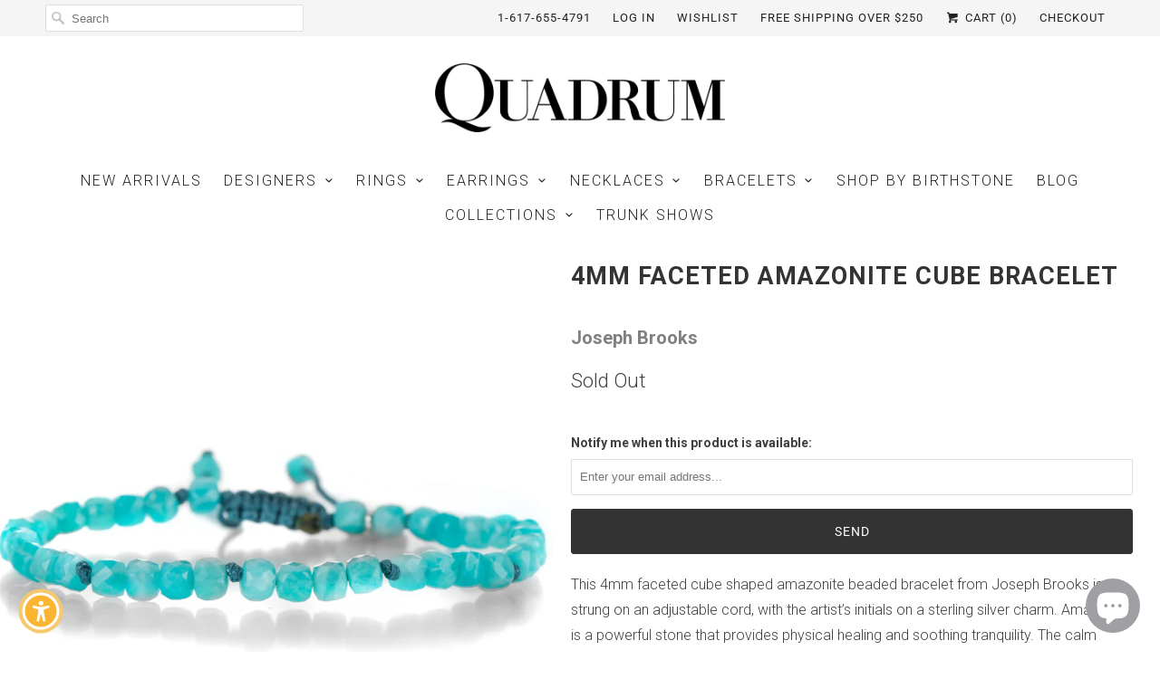

--- FILE ---
content_type: text/javascript; charset=utf-8
request_url: https://quadrumgallery.com/products/4mm-faceted-amazonite-cube-bracelet.js
body_size: 441
content:
{"id":6623742132304,"title":"4mm Faceted Amazonite Cube Bracelet","handle":"4mm-faceted-amazonite-cube-bracelet","description":"\u003cp\u003eThis 4mm faceted cube shaped amazonite beaded bracelet from Joseph Brooks is strung on an adjustable cord, with the artist’s initials on a sterling silver charm. Amazonite is a powerful stone that provides physical healing and soothing tranquility. The calm energy of the stone aligns the body, while removing negative emotions. Handcrafted in Los Angeles, CA, U.S.\u003c\/p\u003e","published_at":"2021-11-20T08:22:37-05:00","created_at":"2021-11-20T08:22:38-05:00","vendor":"Joseph Brooks","type":"Bracelet","tags":["Bracelet","Jewelry","Joseph Brooks"],"price":11000,"price_min":11000,"price_max":11000,"available":false,"price_varies":false,"compare_at_price":null,"compare_at_price_min":0,"compare_at_price_max":0,"compare_at_price_varies":false,"variants":[{"id":39598388609104,"title":"Beaded \/ Silver \/ Amazonite","option1":"Beaded","option2":"Silver","option3":"Amazonite","sku":"JBJ1337","requires_shipping":true,"taxable":true,"featured_image":null,"available":false,"name":"4mm Faceted Amazonite Cube Bracelet - Beaded \/ Silver \/ Amazonite","public_title":"Beaded \/ Silver \/ Amazonite","options":["Beaded","Silver","Amazonite"],"price":11000,"weight":0,"compare_at_price":null,"inventory_management":"shopify","barcode":"JBJ1337C","requires_selling_plan":false,"selling_plan_allocations":[]}],"images":["\/\/cdn.shopify.com\/s\/files\/1\/2696\/9776\/products\/JBJ1337C_69d45f34-caf5-4799-a965-968717fe5c40.jpg?v=1647176285"],"featured_image":"\/\/cdn.shopify.com\/s\/files\/1\/2696\/9776\/products\/JBJ1337C_69d45f34-caf5-4799-a965-968717fe5c40.jpg?v=1647176285","options":[{"name":"Style","position":1,"values":["Beaded"]},{"name":"Metal","position":2,"values":["Silver"]},{"name":"Stone","position":3,"values":["Amazonite"]}],"url":"\/products\/4mm-faceted-amazonite-cube-bracelet","media":[{"alt":"Joseph Brooks 4mm Faceted Amazonite Cube Bracelet | Quadrum Gallery","id":22020385669200,"position":1,"preview_image":{"aspect_ratio":1.0,"height":1704,"width":1704,"src":"https:\/\/cdn.shopify.com\/s\/files\/1\/2696\/9776\/products\/JBJ1337C_69d45f34-caf5-4799-a965-968717fe5c40.jpg?v=1647176285"},"aspect_ratio":1.0,"height":1704,"media_type":"image","src":"https:\/\/cdn.shopify.com\/s\/files\/1\/2696\/9776\/products\/JBJ1337C_69d45f34-caf5-4799-a965-968717fe5c40.jpg?v=1647176285","width":1704}],"requires_selling_plan":false,"selling_plan_groups":[]}

--- FILE ---
content_type: text/javascript; charset=utf-8
request_url: https://quadrumgallery.com/products/4mm-faceted-amazonite-cube-bracelet.js
body_size: 841
content:
{"id":6623742132304,"title":"4mm Faceted Amazonite Cube Bracelet","handle":"4mm-faceted-amazonite-cube-bracelet","description":"\u003cp\u003eThis 4mm faceted cube shaped amazonite beaded bracelet from Joseph Brooks is strung on an adjustable cord, with the artist’s initials on a sterling silver charm. Amazonite is a powerful stone that provides physical healing and soothing tranquility. The calm energy of the stone aligns the body, while removing negative emotions. Handcrafted in Los Angeles, CA, U.S.\u003c\/p\u003e","published_at":"2021-11-20T08:22:37-05:00","created_at":"2021-11-20T08:22:38-05:00","vendor":"Joseph Brooks","type":"Bracelet","tags":["Bracelet","Jewelry","Joseph Brooks"],"price":11000,"price_min":11000,"price_max":11000,"available":false,"price_varies":false,"compare_at_price":null,"compare_at_price_min":0,"compare_at_price_max":0,"compare_at_price_varies":false,"variants":[{"id":39598388609104,"title":"Beaded \/ Silver \/ Amazonite","option1":"Beaded","option2":"Silver","option3":"Amazonite","sku":"JBJ1337","requires_shipping":true,"taxable":true,"featured_image":null,"available":false,"name":"4mm Faceted Amazonite Cube Bracelet - Beaded \/ Silver \/ Amazonite","public_title":"Beaded \/ Silver \/ Amazonite","options":["Beaded","Silver","Amazonite"],"price":11000,"weight":0,"compare_at_price":null,"inventory_management":"shopify","barcode":"JBJ1337C","requires_selling_plan":false,"selling_plan_allocations":[]}],"images":["\/\/cdn.shopify.com\/s\/files\/1\/2696\/9776\/products\/JBJ1337C_69d45f34-caf5-4799-a965-968717fe5c40.jpg?v=1647176285"],"featured_image":"\/\/cdn.shopify.com\/s\/files\/1\/2696\/9776\/products\/JBJ1337C_69d45f34-caf5-4799-a965-968717fe5c40.jpg?v=1647176285","options":[{"name":"Style","position":1,"values":["Beaded"]},{"name":"Metal","position":2,"values":["Silver"]},{"name":"Stone","position":3,"values":["Amazonite"]}],"url":"\/products\/4mm-faceted-amazonite-cube-bracelet","media":[{"alt":"Joseph Brooks 4mm Faceted Amazonite Cube Bracelet | Quadrum Gallery","id":22020385669200,"position":1,"preview_image":{"aspect_ratio":1.0,"height":1704,"width":1704,"src":"https:\/\/cdn.shopify.com\/s\/files\/1\/2696\/9776\/products\/JBJ1337C_69d45f34-caf5-4799-a965-968717fe5c40.jpg?v=1647176285"},"aspect_ratio":1.0,"height":1704,"media_type":"image","src":"https:\/\/cdn.shopify.com\/s\/files\/1\/2696\/9776\/products\/JBJ1337C_69d45f34-caf5-4799-a965-968717fe5c40.jpg?v=1647176285","width":1704}],"requires_selling_plan":false,"selling_plan_groups":[]}